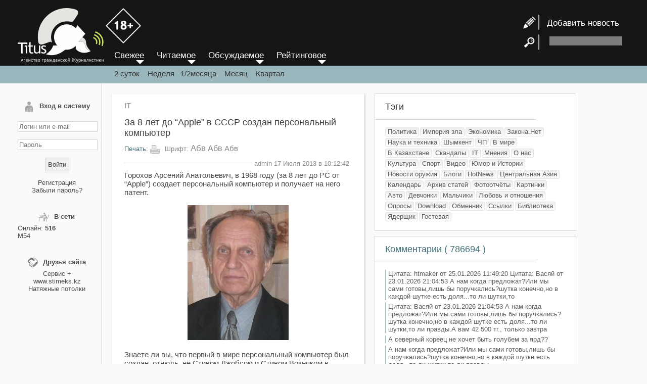

--- FILE ---
content_type: text/html; charset=UTF-8
request_url: https://titus.kz/?previd=39655
body_size: 19654
content:

<!DOCTYPE html>
<html lang="ru">
<head>
	<meta http-equiv="X-UA-Compatible" content="IE=edge"/>
	<meta http-equiv="X-FRAME-OPTIONS" content="SAMEORIGIN"/>
	<meta http-equiv="Content-Type" content="text/html; charset=UTF-8"/>
	<meta charset="utf-8">
	<meta name="viewport" content="width=device-width">
	<meta name="geo.placename" content="Almaty, Kazakhstan">
	<meta name="geo.position" content="43.238878, 76.894409">
	<meta name="geo.region" content="KZ-ALA">
	<meta name="geo.country" content="KZ">
	<meta name="ICBM" content="43.238878, 76.894409">
	<meta property="og:locale" content="ru_RU">
	<meta name="robots" content="max-image-preview:large">
	<meta name="robots" content="index, follow">
	<meta name="author" content="www.titus.kz">
	
		<meta property="og:image" content="https://titus.kz/load_theme/files/2013071710130551e619d155ad5.jpg">
		
	<meta property="og:type" content="article" />
		<meta property="og:title" content="За 8 лет до “Apple” в СССР создан персональный компьютер"/>
	<meta property="og:url" content="https://titus.kz/?previd=39655" />
	<link rel="canonical" href="https://titus.kz/?previd=39655" />
	<title>За 8 лет до “Apple” в СССР создан персональный компьютер</title>
	<meta name='yandex-verification' content='ed9bd1031c155ffc'/>
	<meta name="yandex-verification" content="1220d282ffe4357d" />
	<meta name="keywords" content="персональный,компьютер,арсений,анатольевич,году,первый,годы,советский,года,всего,весит,стоит,компьютера,потому,«altair,«apple,персонального,,гараже пало альто,история персонального компьютера"/>
	<meta name="description" content="Горохов Арсений Анатольевич, в 1968 году (за 8 лет до PC от “Apple”) создает персональный компьютер и получает на него патент."/>
	<meta property="og:description" content="Горохов Арсений Анатольевич, в 1968 году (за 8 лет до PC от “Apple”) создает персональный компьютер и получает на него патент."/>
	<meta property="og:site_name" content="Агентство гражданской журналистики" />
		<meta property="article:published_time" content="2013-07-17T10:12:42+06:00"/>
			<meta property="article:modified_time" content="2013-08-21T23:23:01+06:00"/>
		<link rel="icon" href="/favicon.svg" type="image/svg+xml">
	<link href="/rss" rel="alternate" type="application/rss+xml" title="RSS-канал обновлений"/>
	<link href="/files/style.new.css?v=202210141349" rel="stylesheet" type="text/css"/>
	
	<script type="text/javascript" src="/files/script.js" async></script>
	<script type="text/javascript" src="/xml/xml/JsHttpRequest.js" async></script>
	<script src='uppod.js' type='text/javascript'></script>


	<script language="javascript">
		function resetform() {
			document.getElementById( "add_news_form" ).reset();
		}
	</script>
</head>

<body>
	<a id="move_up" name="move_up" href="javascript:scroll(0,0);"><br/>
&#9650;</a>

	<div id="loading" style="display:none;"><img src="body/load_bar.gif"/>
	</div>

	<div id="foto" style="display:none; position:fixed; top:0px; left:0px;">
		<div onclick="hide_foto();" style="position: fixed; width:50px; height:50px; right:0px; z-index:1011; cursor:pointer; color:#FFFFFF; line-height:50px; text-align:center; font-weight:bold; font-size:24px; font-family:Arial Black;">&times;</div>
		<table width="100%" height="100%" border="0" cellpadding="0" cellspacing="0" align="center">
			<tr>
				<td align="center" valign="middle" style="padding:10px;"><img src="body/load_bar.gif" id="load_bar"/> <img id="load_image" onload="CheckLoad();" onmouseover="document.getElementById('title_img').style.display='';" onmouseout="document.getElementById('title_img').style.display='none';"/>
				</td>
			</tr>
		</table>
	</div>
	<div id="prev" style="position:absolute; cursor:pointer; display: none;"><img src="body/prev.png" onclick="prev_photo();" style="filter: progid:DXImageTransform.Microsoft.AlphaImageLoader(src='body/prev.png' width:expression(1); height:expression(1);">
	</div>
	<div id="next" style="position:absolute; cursor:pointer; display: none;"><img src="body/next.png" onclick="next_photo();" style="filter: progid:DXImageTransform.Microsoft.AlphaImageLoader(src='body/next.png' width:expression(1); height:expression(1); ">
	</div>
	<div id="title_img" style="display: none;background-image:url('body/bgalpha.png');">Описание картинки</div>
	<script type="text/javascript" language="JavaScript">
		window.onscroll = function () {

			var scrolled = document.documentElement.scrollTop + document.body.scrollTop;

			if ( scrolled > 800 ) {
				//  alert(scrolled);
				document.getElementById( 'move_up' ).style.display = 'block';
			} else {
				document.getElementById( 'move_up' ).style.display = 'none';
			}
		}
	</script>
	<div class="wrapper">
		<div class="header">
			<div class="header_center">
				<div class="enter" onClick="document.getElementById('left-sidebar').style.display='inline';">
					≡
				</div>
				<div class="logo"><a href="/"><img src="/body/logo.png">
					
					<img src="/body/18+.png" style="margin-bottom: 38px;width: 70px;">
					</a></div>

				<!--<header class="header">-->

				<div id="header-right">
					<div class="news-add" style="line-height:35px; "> <a href="?page=titus/add_news"><img src="/body/news_add.png"  style="vertical-align: middle;">&nbsp; &nbsp;Добавить новость</a> </div>
					<div style=" height:35px;"> <img src="/body/search.png" style="vertical-align: middle;"> &nbsp;&nbsp;
						<form id="search-form" name="search-form" method="post" action="/?page=titus/search" style=" display:inline-block;">
							<input type="text" name="search_string" id="search_string" class="search-input">
						</form>
					</div>
				</div>
			</div>
		</div>
		<!-- .header-->

		<div class="header2"> &nbsp;</div>
		<div id="middle" class="middle">
			<aside id="left-sidebar">
								<form method="post" name="form_login" id="form_login" enctype="multipart/form-data" onSubmit="return false">
					<div id="result_login">
						<div class="left-sb-element" id="login_form">
<div class="left-sb-name"><img src="/body/my_page.png">Вход в систему</div>
<div style="text-align:center;"><br>
<input name="name" type="text" id="name" class="login-input" value="" placeholder="Логин или e-mail">
<br>
<br>
<input name="pass" type="password" id="pass" class="login-input" placeholder="Пароль">

<br>
<br>
<input type="button" name="button"  value="Войти" class="login-button" onClick="login();">
<br>
<br>
<a href="/?page=titus/reg">Регистрация</a><br>
<a href="/?page=xml/recovery_pass">Забыли пароль?</a>
</div>
</div>

					</div>
				</form>
								
				<div class="left-sb-element" id="users_online">
					<div class="left-sb-name"><img src="/body/online.png" width="20" height="20">В сети</div>
					<div>
												Онлайн:
						<b>
							516						</b> <br/>
						<a href="?page=titus/profile&id=11138">M54</a>					</div>
				</div>
				<div class="left-sb-element" id="friends">
					<div class="left-sb-name"><img src="/body/friends.png" width="20" height="20">Друзья сайта</div>
					<div align="center"><a href="https://splus.kz/">Сервис +</a><br/> www.stimeks.kz
						<br/>
						<a href="https://www.instagram.com/shymkent_potolki_ideal/">Натяжные потолки</a><br>
					</div>
				</div>

				
				
				<div id="left-sb-element" style="display: none;"><div align="center">
					 <a href="/sitelinks.php?year=2006">Архив 2006</a> <a href="/sitelinks.php?year=2007">Архив 2007</a> <a href="/sitelinks.php?year=2008">Архив 2008</a> <a href="/sitelinks.php?year=2009">Архив 2009</a> <a href="/sitelinks.php?year=2010">Архив 2010</a> <a href="/sitelinks.php?year=2011">Архив 2011</a> <a href="/sitelinks.php?year=2012">Архив 2012</a> <a href="/sitelinks.php?year=2013">Архив 2013</a> <a href="/sitelinks.php?year=2014">Архив 2014</a> <a href="/sitelinks.php?year=2015">Архив 2015</a> <a href="/sitelinks.php?year=2016">Архив 2016</a> <a href="/sitelinks.php?year=2017">Архив 2017</a> <a href="/sitelinks.php?year=2018">Архив 2018</a> <a href="/sitelinks.php?year=2019">Архив 2019</a> <a href="/sitelinks.php?year=2020">Архив 2020</a> <a href="/sitelinks.php?year=2021">Архив 2021</a> <a href="/sitelinks.php?year=2022">Архив 2022</a> <a href="/sitelinks.php?year=2023">Архив 2023</a> <a href="/sitelinks.php?year=2024">Архив 2024</a> <a href="/sitelinks.php?year=2025">Архив 2025</a> <a href="/sitelinks.php?year=2026">Архив 2026</a>					</div></div>
			</aside>
			<!--<aside id="left-sidebar">-->
			<div class="container">
				<div class="menu3" style="position: absolute; top:100px; margin-left:25px;">
					<div id="menu">
						<a href="/">
							<div id="menu_element">Свежее</div>
						</a>
						<a href="?order=r">
							<div id="menu_element">Читаемое</div>
						</a>
						<a href="?order=d">
							<div id="menu_element">Обсуждаемое</div>
						</a>
						<a href="?order=k">
							<div id="menu_element">Рейтинговое</div>
						</a>
					</div>
					<div class="period"> <a href="?">2 суток</a> &nbsp;&nbsp;&nbsp;<a href="?period=7">Неделя</a>&nbsp;&nbsp;&nbsp;<a href="?period=14">1/2месяца</a>&nbsp;&nbsp;&nbsp; <a href="?period=30">Месяц</a>&nbsp;&nbsp;&nbsp; <a href="?period=93">Квартал</a> </div>
				</div>
				<main class="content">
					  <article class="content-box">
    <div id="content-type"> <a href="?page=it">
        IT      </a> </div>
          <h1 class="content-name">
        За 8 лет до “Apple” в СССР создан персональный компьютер      </h1>
        <div class="content-action">
      <div class="print"> <a href="/print.php?id=39655"
          target="_blank">&#1055;&#1077;&#1095;&#1072;&#1090;&#1100;:</a> <img src="/body/print.png">
        &#1064;&#1088;&#1080;&#1092;&#1090;: <span class="graydk" style="font-size:17px; cursor:pointer;"
          onclick="set_font_size(17);"> &#1040;&#1073;&#1074;</span> <span class="graydk"
          style="font-size:16px; cursor:pointer;" onclick="set_font_size(16);"> &#1040;&#1073;&#1074;</span> <span
          class="graydk" style="font-size:15px; cursor:pointer;" onclick="set_font_size(15);">&#1040;&#1073;&#1074;</span>
      </div>
    </div>
    <div class="date"><span>
        admin 17 Июля 2013 в 10:12:42      </span> </div>
    <div id="content-text">
      Горохов Арсений Анатольевич, в 1968 году (за 8 лет до PC от “Apple”) создает персональный компьютер и получает на него патент.<br />
<br />
<div align="center"><img src="load_theme/files/2013071710130551e619d155ad5.jpg" border="0"></div><br />
Знаете ли вы, что первый в мире персональный компьютер был создан, отнюдь, не Стивом Джобсом и Стивом Возняком в гараже Пало-Альто, а простым советским конструктором Арсением Анатольевичем Гороховым в Омском НИИ авиационных технологий?<br /><br /><b>Мотаем время назад.</b><br /><br />1950-е годы. Компьютеры огромные, громоздкие, дорогие. Советский «Вихрь» 1951 года, первая машина с выводом данных на экран, обладает оперативной памятью всего в 512 байт, занимает при этом двухэтажный дом. Американский «ровесник» – «Univac» – имеет накопитель на магнитной металлической ленте, быстродействующий принтер, но весит 13 тонн и стоит около 1,5 миллионов долларов. «Bendix G-15», выпущенный в США в 1956 году, получает название мини-компьютера – на деле весит 450 кг и стоит не менее 50 000 $. На звание персональной не тянет ни одна машина.<br /><br />1960-е годы. Компьютеры становятся быстрее, мощнее, компактнее. В США выпускают первый коммерческий компьютер, оснащенный клавиатурой и монитором – «PDP-1». Габариты нового аппарата – с три холодильника, цена – в десятки раз ниже стоимости обычного большого компьютера. Широкий шаг вперед, но недостаточный для повсеместного внедрения техники. Всего было продано лишь 50 экземпляров.<br />
 Первым «домашним» компьютером претендует стать «Honeywell Kitchen Computer», представленный в США в 1969 году. Весит он около 65 кг, стоит 10 600 $, представляет из себя постамент со встроенной разделочной доской, панелью лампочек и кнопочек. Выполняет всего одну функцию – хранение различных рецептов. Для работы с «кухонным компьютером» требуются двухнедельные курсы, потому как рецепты выводятся на экран в двоичном коде. Желающие приобрести столь дорогую «поваренную книгу» не найдены.<br /><br />1970-е годы. С созданием первого микропроцессора начинается эпоха персональных компьютеров. Изобретатели по всему миру соревнуются в сборке собственных моделей. Американский предприниматель Эдвард Робертс первым понимает, сколь велик потенциал 8-битного микропроцессора Intel 8080, выпущенного в 1974 году, и создает на его базе микрокомпьютер «Altair 8800». Благодаря заключенной сделке с компанией «Intel» на оптовую покупку микропроцессоров (75 $ за штуку, при розничной стоимости – 360 $), Робертс устанавливает на свое изобретение рекордную цену – всего 397 « баков»! Реклама на обложке уважаемого журнала «Popular Electronics» за 1975 год делает свое дело. В первый же месяц разработчики продают несколько тысяч экземпляров «Altair 8800». Однако полученный заказ становится сюрпризом для покупателей: комплект представляет из себя набор деталей и ящик для корпуса. Пользователям приходится самим паять, тестировать, создавать программы на машинном языке. (Что, конечно, тоже неплохо, ведь именно на «Altair 8800» основатели «Microsoft» БилГейтс и Пол Аллен испытывают свою знаменитую программу – «Basic».)<br /><br />Как бы то ни было, компьютер Робертса – находка для изобретателей, а «простые смертные» по-прежнему остаются без техники. На помощь им в 1976 году приходят Стив Возняк и Стив Джобс, решающие продать свой «Apple I», собранный для личного пользования в гараже Пало-Альто (Калифорния). Стоимость нового компьютера составляет 666, 66 $. А главным достоинством является то, что, в отличие от «Altair 8800» и многих других машин того времени, «Apple I» предлагается уже собранным. Для работы требуются только корпус, клавиатура и монитор. Но и они будут включены в комплект два года спустя, в серийном выпуске цветного, звукового «Apple II».<br /><br />Такова история персонального компьютера.<br /><br />Стоп, стоп, стоп… А как же советский ученый, Омск и НИИ авиационных технологий?!<br /><br />Ах, да! Совсем забыла. Есть в истории персональных компьютеров и темная страница.<br /><br />Дело было так. В далеком 1968 году, за 8 лет до первого «яблока», советский инженер-электромеханик Арсений Анатольевич Горохов изобрел машину под названием «Устройство для задания программы воспроизведения контура детали». Так, во всяком случае, указано в патенте, авторском свидетельстве № 383005, от 18 мая 1968 года. Название не случайно, потому как предназначался разработанный аппарат, прежде всего, для создания сложных инженерных чертежей. Сам изобретатель предпочитает называть аппарат «программируемый прибор интеллектор».<br /><br />Согласно чертежам, «интеллектор» имел монитор, отдельный системный блок с жестким диском, устройством для решения автономных задач и персонального общения с ЭВМ, материнской платой, памятью, видеокартой и прочим, за исключением компьютерной мыши.<br /><br />Изобретение запатентовали, но денег на опытный образец не дали, попросили подождать. Самому раздобыть необходимые 80 000 рублей простому советскому инженеру не удалось. Он взялся за новые проекты, а великое открытие так и осталось на бумаге. В 1970 году схема «интеллектора» была опубликована в «Бюллетене изобретений, открытий и товарных знаков», став доступной всем желающим.<br /><br />Могла ли она попасть в руки американских инженеров? Судите сами: советские бюллетени и патенты в США всегда переводили с особым тщанием.<br /><br />Мог ли советский инженер принести Родине почет и славу? Риторический вопрос. Сам Арсений Анатольевич как-то заметил: «При наличии финансирования можно было бы за семь лет создать в России отрасль по компьютеризации».<br /><br />Можно. Было бы. Ему ли, обладателю 40 авторских свидетельств и патентов, не знать этого. Вот только нужны ли эти свидетельства и патенты, когда гарантийные обязательства государства сильны лишь на бумаге?<br /><br />Отложили в долгий ящик – упустили навсегда. Потому история персонального компьютера для США – время настоящее, а для России – прошедшее.<br />
<br />
<span class="graydk">http://matveychev-oleg.livejournal.com/432806.html</span>    </div>
    <script language="javascript">
      font_cookie();
    </script>

    <link rel="stylesheet" href="ism/css/my-slider.css" />
    <script src="ism/js/ism-2.2.min.js"></script>




    <div class="share-friends">

      <script src="https://yastatic.net/share2/share.js"></script>
      <div class="ya-share2" data-curtain data-shape="round" data-services="vkontakte,facebook,telegram,twitter,whatsapp">
      </div>

    </div>
    <div class="like-box">
      <table width="100%" border="0" cellpadding="0" cellspacing="5">
        <tr>
          <td><img src="body/likec.png" onclick="karma('39655','','p');" style="cursor: pointer;"></td>
          <td><img src="body/dislikec.png" onclick="karma('39655','','m');" style="cursor: pointer;"></td>
          <td width="100%">
            <div id="karma_result" style="padding-left: 5px;">
                            <div style="width:100%" align="left">
                <div
                  style="width:25%; background-color:#9eef12; padding: 3px; font-size: 1px; border: 1px solid #CCCCCC;"
                  title="1"></div>
                <div
                  style="width:75%; background-color: #e72626; padding: 3px; font-size: 1px; border: 1px solid #CCCCCC;"
                  title="3"></div>
              </div>
            </div>
          </td>
        </tr>
      </table>
    </div>
    


  </article>
<div class="content-box">
   <div class="ism-slider" data-play_type="loop" data-interval="3000" data-image_fx="zoompan" data-radios="false"
      id="my-slider">
      <ol>
        <li>
          <a href="https://wa.me/77777550733?text=%D0%9F%D1%80%D0%B8%D0%B2%D0%B5%D1%82.%20%D0%AF%20%D0%BD%D0%B0%D1%81%D1%87%D1%91%D1%82%201%D0%A1"
            target="_self">
            <img src="ism/image/slides/_u/1699667781771_248525.png">
            <a class="ism-caption ism-caption-0" href="" target="_self">Компания «Сервис Плюс»</a>
          </a>
        </li>
        <li>
          <a href="https://wa.me/77777550733?text=%D0%9F%D1%80%D0%B8%D0%B2%D0%B5%D1%82.%20%D0%AF%20%D0%BD%D0%B0%D1%81%D1%87%D1%91%D1%82%20%D0%91%D0%B8%D1%82%D1%80%D0%B8%D0%BA%D1%81%2024"
            target="_self">
            <img src="ism/image/slides/_u/1699669641595_785662.png">
            <a class="ism-caption ism-caption-0" href="" target="_self">CRM и база ваших клиентов</a>
          </a>
        </li>
        <li>
          <a href="https://wa.me/77777550733?text=%D0%9F%D1%80%D0%B8%D0%B2%D0%B5%D1%82.%20%D0%AF%20%D0%BD%D0%B0%D1%81%D1%87%D1%91%D1%82%20%D0%91%D0%B8%D1%82%D1%80%D0%B8%D0%BA%D1%81%2024"
            target="_self">
            <img src="ism/image/slides/_u/1699668663199_235896.png">
            <a class="ism-caption ism-caption-0" href="" target="_self">Эффективная работа вашей команды</a>
          </a>
        </li>
        <li>
          <a href="https://wa.me/77777550733?text=%D0%9F%D1%80%D0%B8%D0%B2%D0%B5%D1%82.%20%D0%AF%20%D0%BD%D0%B0%D1%81%D1%87%D1%91%D1%82%20iiko"
            target="_self">
            <img src="ism/image/slides/_u/1699669132880_809606.png">
            <a class="ism-caption ism-caption-0" href="" target="_self">Автоматизация ресторанов и кафе</a>
          </a>
        </li>
        <li>
          <a href="https://wa.me/77777550733?text=%D0%9F%D1%80%D0%B8%D0%B2%D0%B5%D1%82.%20%D0%AF%20%D0%BD%D0%B0%D1%81%D1%87%D1%91%D1%82%201%D0%A1"
            target="_self">
            <img src="ism/image/slides/_u/1699673122892_84701.png">
            <a class="ism-caption ism-caption-0" href="" target="_self">Сопровождение 1С</a>
          </a>
        </li>
        <li>
          <a href="https://wa.me/77777550733?text=%D0%9F%D1%80%D0%B8%D0%B2%D0%B5%D1%82.%20%D0%AF%20%D0%BD%D0%B0%D1%81%D1%87%D1%91%D1%82%20%D1%80%D0%B5%D0%BA%D0%BB%D0%B0%D0%BC%D1%8B%20%D0%BD%D0%B0%20https%3A%2F%2Ftitus.kz%2F"
            target="_self">
            <img src="ism/image/slides/_u/1699672179483_946466.png">
          </a>
        </li>
      </ol>
    </div>
</div>

<a name="start" id="start"></a>
<div class="table_comm" id="table_comm">
  <div class="head-of-comm">Комментарии, <a onClick="show_best_comm();" style="cursor:pointer; font-size:17px;">по рейтингу</a>, <a onClick="next_page(0);" style="cursor:pointer; font-size:17px;">по дате</a></div>
    <div id="comm_result" class="comm-result">
    
<div class="comm-info">
  <div class="comm-ava"><img src="/ava/5562_s.jpg"></div>
  <div style="text-align:left; padding: 3px;">
    <img src="flags/us.png" title="us">    &nbsp;<b>
    <a href="?page=titus/profile&id=5562">Контрагент</a>    </b></span> <span class="comm-date">
    17.07.2013  в 10:39:28    &nbsp; <a href="#281648" name="281648" id="281648">#
    281648    </a>
        </span> </div>
  </div>
<article id=c281648 class="comm">
  Бред. Если нет элементной базы, нет ничего. Вспомнил советский детский фильм, где мальчик, безумно желающий стать музыкантом, но не имеющий пианино, повсюду ходил с фанеркой где была нарисована клавиатура, и на которой исполнял гаммы. Как тот изобретатель компьютера на бумаге. Сейчас еще найду отрывок из Стругацких и размещу, уж очень навеяло. )))</article>
<div id=e281648></div>
<div class="karma">
    <span id="karma_result_281648"> <a onclick="karma('','281648','p');" style="cursor:pointer;">поощрить
  (1)  </a> | <a onclick="karma('','281648','m');" style="cursor:pointer;">покарать
  (1)  </a> </span>

   </div>

<div class="comm-info">
  <div class="comm-ava"><img src="/ava/5562_s.jpg"></div>
  <div style="text-align:left; padding: 3px;">
    <img src="flags/us.png" title="us">    &nbsp;<b>
    <a href="?page=titus/profile&id=5562">Контрагент</a>    </b></span> <span class="comm-date">
    17.07.2013  в 10:47:33    &nbsp; <a href="#281651" name="281651" id="281651">#
    281651    </a>
        </span> </div>
  </div>
<article id=c281651 class="comm">
  - Место работы и профессия в настоящее время: пенсионер-изобретатель,<br />
- нетвердым голосом прочел комендант.  -  Был  ли  за  границей:  не  был.<br />
Краткая  сущность   необъясненности:   эвристическая   машина,   то   есть<br />
электронно-механическое  устройство  для  решения   инженерных,   научных,<br />
социологических и иных проблем. Ближайшие родственники: сирота, братьев  и<br />
сестер  нет.  Адрес  постоянного   местожительства:   Новосибирск,   улица<br />
Щукинская, 23, квартира 88. Все.<br />
...<br />
     Комендант опрометью кинулся к двери,  высунулся  и  тотчас  вернулся,<br />
пятясь, на свое место. Следом за ним,  перекосившись  набок  под  тяжестью<br />
огромного черного футляра,  вкатился  сухопарый  старичок  в  толстовке  и<br />
военных галифе с оранжевым кантом. По дороге  к  столу  он  несколько  раз<br />
пытался прекратить движение  и  с  достоинством  поклониться,  но  футляр,<br />
обладавший, по-видимому, чудовищной инерцией, неумолимо нес его вперед, и,<br />
может быть, не обошлось бы без жертв, если бы мы с Романом  не  подхватили<br />
старичка в полуметре от затрепетавшего уже Фарфуркиса. Я сразу узнал этого<br />
старичка - он неоднократно бывал в нашем институте,  и  во  многих  других<br />
институтах он тоже бывал, а однажды я видел  его  в  приемной  заместителя<br />
министра  тяжелого  машиностроения,  где  он  сидел  первым   в   очереди,<br />
терпеливый, чистенький, пылающий энтузиазмом. Старичок  он  был  неплохой,<br />
безвредный, но,  к  сожалению,  не  мыслил  себя  вне  научно-технического<br />
творчества.<br />
     Я  забрал  у  него  тяжеленный  футляр  и  водрузил  изобретение   на<br />
демонстрационный стол. Освобожденный наконец старичок поклонился и  сказал<br />
дребезжащим голоском:<br />
     - Мое почтение. Машкин Эдельвейс Захарович, изобретатель.</article>
<div id=e281651></div>
<div class="karma">
    <span id="karma_result_281651"> <a onclick="karma('','281651','p');" style="cursor:pointer;">поощрить
    </a> | <a onclick="karma('','281651','m');" style="cursor:pointer;">покарать
    </a> </span>

   </div>

<div class="comm-info">
  <div class="comm-ava"><img src="/ava/5562_s.jpg"></div>
  <div style="text-align:left; padding: 3px;">
    <img src="flags/us.png" title="us">    &nbsp;<b>
    <a href="?page=titus/profile&id=5562">Контрагент</a>    </b></span> <span class="comm-date">
    17.07.2013  в 10:48:52    &nbsp; <a href="#281652" name="281652" id="281652">#
    281652    </a>
        </span> </div>
  </div>
<article id=c281652 class="comm">
  Внимательно разглядывавший  его  Лавр  Федотович  отложил  бинокль  и<br />
медленно наклонил голову. Старичок засуетился. Он снял с  футляра  крышку,<br />
под которой оказалась громоздкая  старинная  пишущая  машинка,  извлек  из<br />
кармана моток провода, воткнул один конец куда-то в недра  машинки,  затем<br />
огляделся в поисках розетки и, обнаружив, размотал провод и воткнул вилку.<br />
     - Вот, изволите видеть, так называемая эвристическая машина, - сказал<br />
старичок. - Точный электронно-механический прибор для отвечания  на  любые<br />
вопросы, а именно - на научные и хозяйственные. Как она у  меня  работает?<br />
Не имея достаточных средств и будучи отфутболиваем различными бюрократами,<br />
она у меня пока не полностью  автоматизирована.  Вопросы  задаются  устным<br />
образом, и я их печатаю и ввожу таким образом к  ей  внутрь,  довожу,  так<br />
сказать,  до  ейного  сведения.  Отвечание  ейное,  опять  через  неполную<br />
автоматизацию, печатаю снова я. В некотором  роде  посредник,  хе-хе!  Так<br />
что, ежели угодно, прошу.<br />
     Он встал за машинку и шикарным жестом  перекинул  тумблер.  В  недрах<br />
машинки загорелась неоновая лампочка.<br />
     - Прошу вас, - повторил старичок.<br />
     - А что это у вас там за лампа? - подозрительно спросил Фарфуркис.<br />
     Старичок ударил по клавишам, потом быстро вырвал  из  машинки  листок<br />
бумаги и рысцой поднес его Фарфуркису. Фарфуркис прочитал вслух:<br />
     - &quot;Вопрос: что у нея... гм...  у  нея  внутре  за  лпч?..&quot;  Лэпэчэ...<br />
Кэпэдэ, наверное? Что еще за лэпэчэ?<br />
     - Лампочка, значит, - сказал старичок,  хихикая  и  потирая  руки.  -<br />
Кодируем помаленьку. - Он вырвал у Фарфуркиса листок и побежал  обратно  к<br />
своей машинке. - Это, значит, был вопрос, - произнес  он,  загоняя  листок<br />
под валик. - А сейчас посмотрим, что она ответит...<br />
     Члены  Тройки  с  интересом  следили  за  его  действиями.  Профессор<br />
Выбегалло благодушно-отечески  сиял,  изысканными  и  плавными  движениями<br />
пальцев выбирая из бороды  какой-то  мусор.  Эдик  пребывал  в  спокойной,<br />
теперь уже полностью осознанной тоске. Между тем старичок  бодро  постучал<br />
по клавишам и снова выдернул листок.<br />
     - Вот, извольте, ответ.<br />
     Фарфуркис прочитал:<br />
     - &quot;У мене внутре... гм... не... неонка&quot;. Гм. Что это такое - неонка?<br />
     - Айн секунд! - воскликнул  изобретатель,  выхватил  листок  и  вновь<br />
подбежал к машинке.<br />
     Дело пошло. Машина дала безграмотное объяснение,  что  такое  неонка,<br />
затем  она  ответила  Фарфуркису,  что  пишет  &quot;внутре&quot;  согласно   правил<br />
грамматики, а затем...<br />
     Фарфуркис: Какой такой грамматики?<br />
     Машина: А нашей русской грмтк.<br />
     Хлебовводов: Известен ли вам Бабкин Эдуард Петрович?<br />
     Машина: Никак нет.<br />
     Лавр Федотович: Грррм... Какие будут предложения?<br />
     Машина: Признать мене за научный факт.<br />
     Старик бегал и печатал с неимоверной быстротой. Комендант восторженно<br />
подпрыгивал на стуле и показывал мне большой палец. Витька,  развалившись,<br />
гыгыкал, как в цирке.<br />
     Хлебовводов  (раздраженно):  Я  так  работать  не   могу.   Чего   он<br />
взад-вперед мотается, как жесть на ветру?<br />
     Машина: Ввиду стремления.<br />
     Хлебовводов: Да уберите вы от меня ваш листок! Я вас ни про  чего  не<br />
спрашиваю, можете вы это понять?<br />
     Машина: Так точно, могу.<br />
     До Тройки наконец дошло, что, если  они  хотят  кончить  когда-нибудь<br />
сегодняшнее заседание, им надлежит воздержаться от вопросов, в том числе и<br />
от риторических. Наступила тишина. Старичок, который основательно умаялся,<br />
присел на краешек  кресла  и,  часто  дыша  полуоткрытым  ртом,  вытирался<br />
платочком. Выбегалло горделиво озирался.</article>
<div id=e281652></div>
<div class="karma">
    <span id="karma_result_281652"> <a onclick="karma('','281652','p');" style="cursor:pointer;">поощрить
    </a> | <a onclick="karma('','281652','m');" style="cursor:pointer;">покарать
    </a> </span>

   </div>

<div class="comm-info">
  <div class="comm-ava"><img src="/ava/5562_s.jpg"></div>
  <div style="text-align:left; padding: 3px;">
    <img src="flags/us.png" title="us">    &nbsp;<b>
    <a href="?page=titus/profile&id=5562">Контрагент</a>    </b></span> <span class="comm-date">
    17.07.2013  в 10:51:54    &nbsp; <a href="#281654" name="281654" id="281654">#
    281654    </a>
        </span> </div>
  </div>
<article id=c281654 class="comm">
  -  Есть  предложение,  -  сказал  Фарфуркис,   -   просить   товарища<br />
представителя оказать содействие работе Тройки.<br />
     Лавр Федотович отложил бинокль и дал согласие. Теперь все смотрели на<br />
меня. Я бы, конечно, ни за что не стал впутываться в эту историю, если  бы<br />
не старичок. Сет нобль ве хлопал на меня красными веками столь жалостно, и<br />
весь вид его являл такое очевидное обещание век за меня бога молить, что я<br />
не выдержал. Я неохотно встал и приблизился к  машине.  Старичок  радостно<br />
мне улыбался. Витька елозил ногами  от  восторга.  Я  осмотрел  агрегат  и<br />
сказал:<br />
     - Ну хорошо... Имеет место пишущая машинка &quot;ремингтон&quot; выпуска тысяча<br />
девятьсот  шестого   года   в   сравнительно   хорошем   состоянии.   Шифр<br />
дореволюционный, тоже в хорошем состоянии. -  Я  поймал  умоляющий  взгляд<br />
старикашки, вздохнул и пощелкал тумблером. - Короче говоря, ничего  нового<br />
данная печатающая конструкция, к сожалению, не содержит.  Содержит  только<br />
очень старое...<br />
     - Внутре! - прошелестел  старичок.  -  Внутре  смотрите,  где  у  нее<br />
анализатор и думатель...<br />
     - Анализатор...  -  сказал  я.  -  Нет  здесь  анализатора.  Серийный<br />
выпрямитель  -  есть,  тоже  старинный.  Неоновая  лампочка  обыкновенная.<br />
Тумблер. Хороший тумблер, новый. Та-ак...  Еще  имеет  место  шнур.  Очень<br />
хороший шнур, совсем новый... Вот, пожалуй, и все.<br />
...<br />
     - Какие будут вопросы к врио  научного  консультанта?  -  осведомился<br />
Лавр Федотович.<br />
     Уловив вопросительную интонацию, старичок взвился и рванулся  было  к<br />
своей машине, но я удержал его, обхватив за талию.<br />
     - Да-да, - сказал Фарфуркис. - Придержите его, а то тяжело  работать,<br />
в самом деле. Все-таки у нас здесь не вечер вопросов и ответов.<br />
     - Правильно! - подхватил Хлебовводов, а старикашка все бился и рвался<br />
у меня из рук, так что я ощущал себя жандармом  на  задании.  -  И  вообще<br />
выключите ее пока, нечего ей подслушивать.<br />
     Высвободив одну  руку,  я  щелкнул  тумблером,  лампочка  погасла,  и<br />
старичок сейчас же затих.<br />
     - А вот все-таки у меня есть вопрос, - продолжал Хлебовводов.  -  Как<br />
же это она все-таки отвечает?<br />
     Я обалдело воззрился на него. Роман и Витька мрачно веселились.  Эдик<br />
пришел в себя и теперь, жестко прищурившись, разглядывал Тройку. Выбегалло<br />
был доволен. Он извлек из бороды длинную щепку и вонзил ее между зубами.<br />
     - Выпрямители там, тумбы разные, - говорил  Хлебовводов,  -  это  нам<br />
товарищ врио все довольно хорошо объяснил.  Одного  он  нам  не  объяснил:<br />
фактов он нам не объяснил. А имеется непреложный факт, что  когда  задаешь<br />
ей вопрос, то получаешь тут же ответ. В письменном виде. И даже  когда  не<br />
ей, а кому другому задаешь вопрос, все равно обратно же получаешь ответ. А<br />
вы говорите, товарищ врио, ничего необъясненного нет. Не  сходятся  у  вас<br />
концы с концами. Непонятно нам, что же говорит по данному поводу наука.<br />
     Наука в моем лице потеряла дар речи. Хлебовводов меня сразил, зарезал<br />
он меня, убил и в землю закопал. Зато Выбегалло отреагировал немедленно.<br />
     - Эта... - сказал он. - Так ведь я и  говорю,  ценное  же  начинание.<br />
Элемент необъясненности имеется, порыв снизу... Почему я  и  рекомендовал.<br />
Эта... - сказал он старику. - Объясни, мон шер, товарищам, что тут у  тебя<br />
к чему.<br />
     Старичок словно взорвался.<br />
     - Высочайшие достижения нейтронной мегалоплазмы! - провозгласил он. -<br />
Ротор поля наподобие  дивергенции  градуирует  себя  вдоль  спина  и  там,<br />
внутре, обращает материю вопроса в спиритуальные электрические  вихри,  из<br />
коих и возникает синекдоха отвечания...<br />
     У меня потемнело в глазах. Рот наполнился  хиной,  заболели  зубы,  а<br />
проклятый нобль ве все говорил и  говорил,  и  речь  его  была  гладкой  и<br />
плавной, - это была хорошо составленная, вдумчиво отрепетированная  и  уже<br />
неоднократно произнесенная речь, в которой каждый эпитет, каждая интонация<br />
были  преисполнены   эмоционального   содержания,   это   было   настоящее<br />
произведение искусства, и, как всякое  настоящее  произведение  искусства,<br />
речь эта облагораживала  слушателя,  делала  его  мудрым  и  значительным,<br />
преображала и поднимала его на несколько ступенек выше. Старик был никаким<br />
не изобретателем - он был художником, гениальным оратором, достойнейшим из<br />
последователей Демосфена, Цицерона, Иоанна Златоуста. Шатаясь, я  отступил<br />
в сторону и прислонился лбом к холодной стене.</article>
<div id=e281654></div>
<div class="karma">
    <span id="karma_result_281654"> <a onclick="karma('','281654','p');" style="cursor:pointer;">поощрить
    </a> | <a onclick="karma('','281654','m');" style="cursor:pointer;">покарать
    </a> </span>

   </div>

<div class="comm-info">
  <div class="comm-ava"><img src="/ava/5562_s.jpg"></div>
  <div style="text-align:left; padding: 3px;">
    <img src="flags/us.png" title="us">    &nbsp;<b>
    <a href="?page=titus/profile&id=5562">Контрагент</a>    </b></span> <span class="comm-date">
    17.07.2013  в 10:55:12    &nbsp; <a href="#281656" name="281656" id="281656">#
    281656    </a>
        </span> </div>
  </div>
<article id=c281656 class="comm">
  Напоследок, напомню, тем кто забыл, что один наш земляк тоже запатентовал мультимедийный компьютер - PC с CD-ROM драйвом. И что из этого следует?</article>
<div id=e281656></div>
<div class="karma">
    <span id="karma_result_281656"> <a onclick="karma('','281656','p');" style="cursor:pointer;">поощрить
    </a> | <a onclick="karma('','281656','m');" style="cursor:pointer;">покарать
    </a> </span>

   </div>

<div class="comm-info">
  <div class="comm-ava"><img src="/ava/noava.gif"></div>
  <div style="text-align:left; padding: 3px;">
    <img src="flags/kz.png" title="kz">    &nbsp;<b>
    <a href="?page=titus/profile&id=10445">Solod</a>    </b></span> <span class="comm-date">
    17.07.2013  в 13:56:51    &nbsp; <a href="#281698" name="281698" id="281698">#
    281698    </a>
        </span> </div>
  </div>
<article id=c281698 class="comm">
  Один русский физик утверждал, что более 80% фундаментальных изобретений придумали русские или русскоязычные люди. Мол, в США, Японии, Китае эксплуатируют (доводят до товарного вида) мысли наших инженеров. Конечно, с цифрой можно поспорить, но то, что без русских инженеров у нас до сих пор было бы средневековье я уверен. Все таки образование при СССР и система правильной. Люди в 60-70 гг. повально читали и думали. Не то, что нынешнее поколение с максимум дебетами и кредитами.</article>
<div id=e281698></div>
<div class="karma">
    <span id="karma_result_281698"> <a onclick="karma('','281698','p');" style="cursor:pointer;">поощрить
  (1)  </a> | <a onclick="karma('','281698','m');" style="cursor:pointer;">покарать
    </a> </span>

   </div>

<div class="comm-info">
  <div class="comm-ava"><img src="/ava/8756_s.jpg"></div>
  <div style="text-align:left; padding: 3px;">
    <img src="flags/kz.png" title="kz">    &nbsp;<b>
    <a href="?page=titus/profile&id=8756">Skype</a>    </b></span> <span class="comm-date">
    17.07.2013  в 14:04:47    &nbsp; <a href="#281702" name="281702" id="281702">#
    281702    </a>
        </span> </div>
  </div>
<article id=c281702 class="comm">
  Напоследок, напомню, тем кто забыл, что один наш земляк тоже запатентовал мультимедийный компьютер - PC с CD-ROM драйвом. И что из этого следует?<br />
<br />
Гений куле. с драйвом . Альфред Нобель рядом не стоял</article>
<div id=e281702></div>
<div class="karma">
    <span id="karma_result_281702"> <a onclick="karma('','281702','p');" style="cursor:pointer;">поощрить
    </a> | <a onclick="karma('','281702','m');" style="cursor:pointer;">покарать
    </a> </span>

   </div>

<div class="comm-info">
  <div class="comm-ava"><img src="/ava/10417_s.gif"></div>
  <div style="text-align:left; padding: 3px;">
    <img src="flags/kz.png" title="kz">    &nbsp;<b>
    <a href="?page=titus/profile&id=10417">TATARIN7</a>    </b></span> <span class="comm-date">
    17.07.2013  в 23:08:44    &nbsp; <a href="#281803" name="281803" id="281803">#
    281803    </a>
        </span> </div>
  </div>
<article id=c281803 class="comm">
  Контрагент ты завидуешьчто русаки первые<img src="smiles/ag.gif"><img src="smiles/ag.gif"></article>
<div id=e281803></div>
<div class="karma">
    <span id="karma_result_281803"> <a onclick="karma('','281803','p');" style="cursor:pointer;">поощрить
  (2)  </a> | <a onclick="karma('','281803','m');" style="cursor:pointer;">покарать
    </a> </span>

   </div>

<div class="comm-info">
  <div class="comm-ava"><img src="/ava/8372_s.jpg"></div>
  <div style="text-align:left; padding: 3px;">
    <img src="flags/kz.png" title="kz">    &nbsp;<b>
    <a href="?page=titus/profile&id=8372">walker</a>    </b></span> <span class="comm-date">
    18.07.2013  в 00:30:18    &nbsp; <a href="#281813" name="281813" id="281813">#
    281813    </a>
        </span> </div>
  </div>
<article id=c281813 class="comm">
  Фигня какая-то.<br />
<br />
В какой плоскости «Устройство для задания программы воспроизведения контура детали» и в какой плоскости персональный компьютер??<br />
<br />
А деза про кухонный компьютер, выдающий рецепты на монитор в двоичном коде и со встроенной разделочной доской вообще убила. Как так можно лоховать читателя?<br />
в разделе Юмор еще бы прокатило, но не в Cобытиях IT</article>
<div id=e281813></div>
<div class="karma">
    <span id="karma_result_281813"> <a onclick="karma('','281813','p');" style="cursor:pointer;">поощрить
  (1)  </a> | <a onclick="karma('','281813','m');" style="cursor:pointer;">покарать
    </a> </span>

   </div>

<div class="comm-info">
  <div class="comm-ava"><img src="/ava/5562_s.jpg"></div>
  <div style="text-align:left; padding: 3px;">
    <img src="flags/us.png" title="us">    &nbsp;<b>
    <a href="?page=titus/profile&id=5562">Контрагент</a>    </b></span> <span class="comm-date">
    18.07.2013  в 06:28:53    &nbsp; <a href="#281824" name="281824" id="281824">#
    281824    </a>
        </span> </div>
  </div>
<article id=c281824 class="comm">
  Татарин, аргументируй, что мы первые в информатике. Я имею некоторое отношение к IT, поэтому мне любопытно.</article>
<div id=e281824></div>
<div class="karma">
    <span id="karma_result_281824"> <a onclick="karma('','281824','p');" style="cursor:pointer;">поощрить
    </a> | <a onclick="karma('','281824','m');" style="cursor:pointer;">покарать
  (1)  </a> </span>

   </div>

<div class="comm-info">
  <div class="comm-ava"><img src="/ava/2169_s.jpg"></div>
  <div style="text-align:left; padding: 3px;">
    <img src="flags/us.png" title="us">    &nbsp;<b>
    <a href="?page=titus/profile&id=2169">125Юра</a>    </b></span> <span class="comm-date">
    18.07.2013  в 11:24:13    &nbsp; <a href="#281891" name="281891" id="281891">#
    281891    </a>
        </span> </div>
  </div>
<article id=c281891 class="comm">
  Контрагент ты самый подлый непатриот как у тебя вообще руки посмели так написать а мозги так думать :-)</article>
<div id=e281891></div>
<div class="karma">
    <span id="karma_result_281891"> <a onclick="karma('','281891','p');" style="cursor:pointer;">поощрить
  (2)  </a> | <a onclick="karma('','281891','m');" style="cursor:pointer;">покарать
    </a> </span>

   </div>

<div class="comm-info">
  <div class="comm-ava"><img src="/ava/5562_s.jpg"></div>
  <div style="text-align:left; padding: 3px;">
    <img src="flags/us.png" title="us">    &nbsp;<b>
    <a href="?page=titus/profile&id=5562">Контрагент</a>    </b></span> <span class="comm-date">
    18.07.2013  в 21:43:36    &nbsp; <a href="#281992" name="281992" id="281992">#
    281992    </a>
        </span> </div>
  </div>
<article id=c281992 class="comm">
  &quot;Патриотизм - это четкое, ясное, хорошо аргументированное объяснение того, почему мы должны жить хуже других.&quot;<br />
Михаил Жванецкий<br />
</article>
<div id=e281992></div>
<div class="karma">
    <span id="karma_result_281992"> <a onclick="karma('','281992','p');" style="cursor:pointer;">поощрить
  (3)  </a> | <a onclick="karma('','281992','m');" style="cursor:pointer;">покарать
  (1)  </a> </span>

   </div>

<div class="comm-info">
  <div class="comm-ava"><img src="/ava/11019_s.jpeg"></div>
  <div style="text-align:left; padding: 3px;">
    <img src="flags/kz.png" title="kz">    &nbsp;<b>
    <a href="?page=titus/profile&id=11019">arhar</a>    </b></span> <span class="comm-date">
    18.07.2013  в 22:34:00    &nbsp; <a href="#281994" name="281994" id="281994">#
    281994    </a>
        </span> </div>
  </div>
<article id=c281994 class="comm">
  Solod <br />
<s>пиз</s> брешет</article>
<div id=e281994></div>
<div class="karma">
    <span id="karma_result_281994"> <a onclick="karma('','281994','p');" style="cursor:pointer;">поощрить
    </a> | <a onclick="karma('','281994','m');" style="cursor:pointer;">покарать
    </a> </span>

   </div>

<div class="comm-info">
  <div class="comm-ava"><img src="/ava/5562_s.jpg"></div>
  <div style="text-align:left; padding: 3px;">
    <img src="flags/us.png" title="us">    &nbsp;<b>
    <a href="?page=titus/profile&id=5562">Контрагент</a>    </b></span> <span class="comm-date">
    21.07.2013  в 03:33:50    &nbsp; <a href="#282368" name="282368" id="282368">#
    282368    </a>
        </span> </div>
  </div>
<article id=c282368 class="comm">
  Адай, мнение свое изложить можешь? Или голова не работает, а только руки?)))</article>
<div id=e282368></div>
<div class="karma">
    <span id="karma_result_282368"> <a onclick="karma('','282368','p');" style="cursor:pointer;">поощрить
    </a> | <a onclick="karma('','282368','m');" style="cursor:pointer;">покарать
    </a> </span>

   </div>

<div class="comm-info">
  <div class="comm-ava"><img src="/ava/noava.gif"></div>
  <div style="text-align:left; padding: 3px;">
    <img src="flags/kz.png" title="kz">    &nbsp;<b>
    <a href="?page=titus/profile&id=11063">АДАЙ 362</a>    </b></span> <span class="comm-date">
    21.07.2013  в 03:35:19    &nbsp; <a href="#282369" name="282369" id="282369">#
    282369    </a>
        </span> </div>
  </div>
<article id=c282369 class="comm">
  Контрагент з.сунь свои аргументы в свою жопу. Ученные СССР были самые умные в 20м веке. Так что не гони пургу предатель. Продолжай!</article>
<div id=e282369></div>
<div class="karma">
    <span id="karma_result_282369"> <a onclick="karma('','282369','p');" style="cursor:pointer;">поощрить
    </a> | <a onclick="karma('','282369','m');" style="cursor:pointer;">покарать
    </a> </span>

   </div>

<div class="comm-info">
  <div class="comm-ava"><img src="/ava/5562_s.jpg"></div>
  <div style="text-align:left; padding: 3px;">
    <img src="flags/us.png" title="us">    &nbsp;<b>
    <a href="?page=titus/profile&id=5562">Контрагент</a>    </b></span> <span class="comm-date">
    21.07.2013  в 03:47:37    &nbsp; <a href="#282371" name="282371" id="282371">#
    282371    </a>
        </span> </div>
  </div>
<article id=c282371 class="comm">
  Ты, баран, тебе в жопу не только аргументы найдутся. Тебе сколько лет? Вроде не пацан, а мозгов совсем нет. О каком предательстве ты талдычишь все время? Кто, кого и каким образом предал?</article>
<div id=e282371></div>
<div class="karma">
    <span id="karma_result_282371"> <a onclick="karma('','282371','p');" style="cursor:pointer;">поощрить
    </a> | <a onclick="karma('','282371','m');" style="cursor:pointer;">покарать
    </a> </span>

   </div>

<div class="comm-info">
  <div class="comm-ava"><img src="/ava/noava.gif"></div>
  <div style="text-align:left; padding: 3px;">
    <img src="flags/kz.png" title="kz">    &nbsp;<b>
    <a href="?page=titus/profile&id=11063">АДАЙ 362</a>    </b></span> <span class="comm-date">
    21.07.2013  в 04:38:28    &nbsp; <a href="#282376" name="282376" id="282376">#
    282376    </a>
        </span> </div>
  </div>
<article id=c282376 class="comm">
  Все таки сбылась мечта идиота. Я вижу ты уже в СШП у себя на родине.<img src="smiles/bj.gif"> Вот и живи там со своими толерантными гомиками. А про нас забудь живи и радуйся своей предательской жизнью.</article>
<div id=e282376></div>
<div class="karma">
    <span id="karma_result_282376"> <a onclick="karma('','282376','p');" style="cursor:pointer;">поощрить
    </a> | <a onclick="karma('','282376','m');" style="cursor:pointer;">покарать
    </a> </span>

   </div>

<div class="comm-info">
  <div class="comm-ava"><img src="/ava/5562_s.jpg"></div>
  <div style="text-align:left; padding: 3px;">
    <img src="flags/us.png" title="us">    &nbsp;<b>
    <a href="?page=titus/profile&id=5562">Контрагент</a>    </b></span> <span class="comm-date">
    21.07.2013  в 04:52:02    &nbsp; <a href="#282380" name="282380" id="282380">#
    282380    </a>
        </span> </div>
  </div>
<article id=c282380 class="comm">
  Адай, ты в каком городе живешь?</article>
<div id=e282380></div>
<div class="karma">
    <span id="karma_result_282380"> <a onclick="karma('','282380','p');" style="cursor:pointer;">поощрить
    </a> | <a onclick="karma('','282380','m');" style="cursor:pointer;">покарать
    </a> </span>

   </div>

<div class="comm-info">
  <div class="comm-ava"><img src="/ava/2169_s.jpg"></div>
  <div style="text-align:left; padding: 3px;">
    <img src="flags/kz.png" title="kz">    &nbsp;<b>
    <a href="?page=titus/profile&id=2169">125Юра</a>    </b></span> <span class="comm-date">
    22.07.2013  в 09:59:52    &nbsp; <a href="#282427" name="282427" id="282427">#
    282427    </a>
        </span> </div>
  </div>
<article id=c282427 class="comm">
  у адая 362 еще и чувства юмора нет. меня плюсует за это <br />
 Quote:<div class="quote">АДАЙ 362 поощрил за: <br />
Контрагент ты самый подлый непатриот как у тебя вообще руки посмели так написать а мозги так думать :-)</div><br />
потом пишет это <br />
 Quote:<div class="quote">Контрагент з.сунь свои аргументы в свою жопу. Ученные СССР были самые умные в 20м веке. Так что не гони пургу предатель. Продолжай!</div><br />
<img src="smiles/ag.gif"><img src="smiles/ag.gif"><img src="smiles/ag.gif"><br />
<img src="smiles/ag.gif"><img src="smiles/ag.gif"><img src="smiles/ag.gif"><img src="smiles/ag.gif"><img src="smiles/ag.gif"><img src="smiles/bj.gif"><img src="smiles/bj.gif"><img src="smiles/ag.gif"><img src="smiles/ag.gif"></article>
<div id=e282427></div>
<div class="karma">
    <span id="karma_result_282427"> <a onclick="karma('','282427','p');" style="cursor:pointer;">поощрить
    </a> | <a onclick="karma('','282427','m');" style="cursor:pointer;">покарать
    </a> </span>

   </div>

<div class="comm-info">
  <div class="comm-ava"><img src="/ava/5562_s.jpg"></div>
  <div style="text-align:left; padding: 3px;">
    <img src="flags/kz.png" title="kz">    &nbsp;<b>
    <a href="?page=titus/profile&id=5562">Контрагент</a>    </b></span> <span class="comm-date">
    21.08.2013  в 23:23:01    &nbsp; <a href="#288657" name="288657" id="288657">#
    288657    </a>
        </span> </div>
  </div>
<article id=c288657 class="comm">
  Debil ochnulsja. Adai, predlagaju vstretit'sa ochno. Esli ne soglasen, pomenjai nik - adaicy nikogda ne byli trusami. Ne pozor' rod.</article>
<div id=e288657></div>
<div class="karma">
    <span id="karma_result_288657"> <a onclick="karma('','288657','p');" style="cursor:pointer;">поощрить
    </a> | <a onclick="karma('','288657','m');" style="cursor:pointer;">покарать
    </a> </span>

   </div>
  </div>
  <div class="pages">
  </div>
</div>

<script type="text/javascript" language="JavaScript">
var
stop_id=288657;

function doLoadcomm(value,from,to,add) {
	document.getElementById('loading').style.display='';
    // Create new JsHttpRequest object.
    var req = new JsHttpRequest();
    // Code automatically called on load finishing.
    req.onreadystatechange = function() {
        if (req.readyState == 4) {
			            // Write result to page element (_RESULT become responseJS). 
document.getElementById('loading').style.display='none'; 
if(add){		  
document.getElementById(to).innerHTML = document.getElementById(to).innerHTML+req.responseJS.q;
}else{
document.getElementById(to).innerHTML = req.responseJS.q;
}

document.getElementById('add_comm_result').innerHTML = req.responseJS.err;
stop_id=req.responseJS.stop_id;
if(req.responseJS.err==''){
document.getElementById('table_comm').style.display='';
document.getElementById('add_comm_form').reset();
}

if(from.indexOf('xml/xml/add_comm.php')>-1){
document.getElementById('img_code').innerHTML = req.responseJS.i;
}			
			
			
            // Write debug information too (output become responseText).
          //  document.getElementById(to).innerHTML = req.responseText;
        }
    }
    // Prepare request object (automatically choose GET or POST).
	req.caching = false;
    req.open(null,from, true);
    // Send data to backend.
    req.send( { q: value } );
}


function doLoadquote(value,from,to,add) {
	
    var req = new JsHttpRequest();
   
    req.onreadystatechange = function() {
        if (req.readyState == 4) {

document.getElementById(to).value = document.getElementById(to).value+req.responseJS.q;

        }
    }
    // Prepare request object (automatically choose GET or POST).
	req.caching = false;
    req.open(null,from, true);
    // Send data to backend.
    req.send( { q: value } );
}



 function add_comm(){
//document.getElementById('add_desk_result').innerHTML='111111';

doLoadcomm(document.getElementById('add_comm_form'),'xml/xml/add_comm.php?previd=39655&stop_id='+stop_id,'comm_result',true);
 }	// function add_comm(){
	 
function ctrlEnter(event)
    {
		//alert(event.keyCode);
		if(event.keyCode==10||(event.ctrlKey && event.keyCode==13)){
    add_comm();
		}
    }
	
 function next_page(start){
doLoad(document.getElementById('empty_form'),'xml/xml/next_page_comm.php?&start='+start+'&previd=39655','comm_result',false);

}

function show_best_comm(){
doLoad(document.getElementById('empty_form'),'xml/xml/next_page_comm.php?&start=0&previd=39655&best_comm=1','comm_result',false);
	
	}
function send_sms(){
	phone=document.getElementById('phone').value;
doLoad(document.getElementById('add_comm_form'),'xml/xml/sendsms.php','sms_result',false);
alert('В стадии разработки');	
	}	

	
function ValidPhone() {
    var re =  /^\+([0-9]{9,12})/;
    var myPhone = document.getElementById('phone').value;
    var valid = re.test(myPhone);
    if (valid) send_sms();
    else alert('Номер телефона введен не правильно!')
    return valid;
}  
</script>

<form id="empty_form"  name="empty_form" method="post" enctype="multipart/form-data" onSubmit="return false" style="display:none;">
</form>
<form method="post" name="add_comm_form" id="add_comm_form" enctype="multipart/form-data" onSubmit="return false">
  <div class="table-formk"> <a id="formk"></a>
    <div class="head-of-comm">Добавить сообщение</div>
    <div class="comm-add-form">
            <b>Чтобы добавлять комментарии <a href="?page=titus/reg">зарeгиcтрирyйтeсь</a></b>
          </div>
  </div>
</form>

<!--<div class="table-formk">-->				</main>
				<!-- .content -->
			</div>
			<!-- <div class="container">-->

			<!-- .right-sidebar -->
			<aside class="right-sidebar">
				<div class="head-of-sb">Тэги</div>
				<div class="sep_line"></div>
				<div id="content-sb">
										<span id="tag"><a href="?page=polit">
        Политика        </a></span>
				


										<span id="tag"><a href="?page=zlo">
        Империя зла        </a></span>
				


										<span id="tag"><a href="?page=ekon">
        Экономика        </a></span>
				


										<span id="tag"><a href="?page=krkor">
        Закона.Нет        </a></span>
				


										<span id="tag"><a href="?page=nauka">
        Наука и техника        </a></span>
				


										<span id="tag"><a href="?page=shym">
        Шымкент        </a></span>
				


										<span id="tag"><a href="?page=sos">
        ЧП        </a></span>
				


										<span id="tag"><a href="?page=world">
        В мире        </a></span>
				


										<span id="tag"><a href="?page=kz">
        В Казахстане        </a></span>
				


										<span id="tag"><a href="?page=scan">
        Скандалы        </a></span>
				


										<span id="tag"><a href="?page=it">
        IT        </a></span>
				


										<span id="tag"><a href="?page=mnen">
        Мнения        </a></span>
				


										<span id="tag"><a href="?page=inosm">
        О нас        </a></span>
				


										<span id="tag"><a href="?page=kult">
        Культура        </a></span>
				


										<span id="tag"><a href="?page=sport">
        Спорт        </a></span>
				


										<span id="tag"><a href="?page=video">
        Видео        </a></span>
				


										<span id="tag"><a href="?page=yum">
        Юмор и Истории        </a></span>
				


										<span id="tag"><a href="?page=nweap">
        Новости оружия        </a></span>
				


										<span id="tag"><a href="?page=blog">
        Блоги        </a></span>
				


										<span id="tag"><a href="?page=hn">
        HotNews        </a></span>
				


										<span id="tag"><a href="?page=ca">
        Центральная Азия        </a></span>
				


										<span id="tag"><a href="?page=cal">
        Календарь        </a></span>
				


										<span id="tag"><a href="?page=arx">
        Архив статей        </a></span>
				


										<span id="tag"><a href="?page=foto">
        Фотоотчёты        </a></span>
				


										<span id="tag"><a href="?page=pic">
        Картинки        </a></span>
				


										<span id="tag"><a href="?page=auto">
        Авто        </a></span>
				


										<span id="tag"><a href="?page=girls">
        Девчонки        </a></span>
				


										<span id="tag"><a href="?page=mans">
        Мальчики        </a></span>
				


										<span id="tag"><a href="?page=sex">
        Любовь и отношения        </a></span>
				


										<span id="tag"><a href="?page=golos">
        Опросы        </a></span>
				


										<span id="tag"><a href="?page=d">
        Download        </a></span>
				


										<span id="tag"><a href="?page=obmen">
        Обменник        </a></span>
				


										<span id="tag"><a href="?page=link">
        Ссылки        </a></span>
				


										<span id="tag"><a href="?page=book">
        Библиотека        </a></span>
				


										<span id="tag"><a href="?page=himic">
        Ядерщик        </a></span>
				


										<span id="tag"><a href="?page=?type=gb&previd=2228">
        Гостевая        </a></span>
				


									</div>
				<div class="head-of-sb"><a href="?page=titus/comm_all">Комментарии 
        (
        786694        ) </a>
				</div>
				<div class="sep_line"></div>
				<div id="content-sb">
							<div class="segment-sb" title="На тему: Лям каждому">
			<a href="?previd=125480#832098">
				 Цитата: htmaker от  25.01.2026 11:49:20  Цитата: Васяй от  23.01.2026 21:04:53 А нам когда предложат?Или мы сами готовы,лишь бы поручкались?шутка конечно,но в каждой шутке есть доля...то ли шутки,то 			</a>
		</div>
				<div class="segment-sb" title="На тему: Лям каждому">
			<a href="?previd=125480#832097">
				 Цитата: Васяй от  23.01.2026 21:04:53 А нам когда предложат?Или мы сами готовы,лишь бы поручкались?шутка конечно,но в каждой шутке есть доля...то ли шутки,то ли правды.А вам 42 500 тг., только завтра			</a>
		</div>
				<div class="segment-sb" title="На тему: &quot;Совет мира&quot;">
			<a href="?previd=125479#832096">
				А северный кореец не хочет быть голубем за ярд??			</a>
		</div>
				<div class="segment-sb" title="На тему: Лям каждому">
			<a href="?previd=125480#832095">
				А нам когда предложат?Или мы сами готовы,лишь бы поручкались?шутка конечно,но в каждой шутке есть доля...то ли шутки,то ли правды.			</a>
		</div>
				<div class="segment-sb" title="На тему: &quot;Тенгизшевройл&quot;* объявил форс-мажор из-за невозможности поставки нефти в систему КТК">
			<a href="?previd=125478#832094">
				 Цитата: Skype от  23.01.2026 13:23:02 Надо пользоваться ситаушн и национализировать его. Тем более отнимать не строитьВы что,мы в совете мира.			</a>
		</div>
				<div class="segment-sb" title="На тему: Один врач принимал до 1 442 пациентов в день">
			<a href="?previd=125466#832093">
				Где посадки?Кто ответит?Чьх будут?Министр конечно не в курсе?СТОЛЬКО вопросов...И ВСЕ БЕЗ ОТВЕТОВ!			</a>
		</div>
				<div class="segment-sb" title="На тему: Часть разыскиваемых задержаны">
			<a href="?previd=125473#832092">
				И шо? И все?Остальные неприкасаемые?			</a>
		</div>
				<div class="segment-sb" title="На тему: &quot;Совет мира&quot;">
			<a href="?previd=125479#832091">
				А еще он тебя назвал земляным червяком.			</a>
		</div>
						</div>
				<!--<div id="content-sb">-->

				<div class="head-of-sb"><a href="/?page=xml/desk">Объявления</a>
				</div>
				<div class="sep_line"></div>
				<div id="content-sb">
									</div>
			</aside>
			<!-- .right-sidebar -->
		</div>
		<!-- .middle-->

		<footer class="footer">
			<div class="footer-element"> <img src="/body/logo2.png" width="80" height="57" alt=""/>
			</div>
			<div class="footer-element" style="float:right">
				<noindex>

<script>
  (function(i,s,o,g,r,a,m){i['GoogleAnalyticsObject']=r;i[r]=i[r]||function(){
  (i[r].q=i[r].q||[]).push(arguments)},i[r].l=1*new Date();a=s.createElement(o),
  m=s.getElementsByTagName(o)[0];a.async=1;a.src=g;m.parentNode.insertBefore(a,m)
  })(window,document,'script','//www.google-analytics.com/analytics.js','ga');

  ga('create', 'UA-56748133-1', 'auto');
  ga('send', 'pageview');

</script>

 <!--Rating@Mail.ru COUNTEr--><!-- Rating@Mail.ru counter -->
<script type="text/javascript">
var _tmr = _tmr || [];
_tmr.push({id: "1007630", type: "pageView", start: (new Date()).getTime()});
(function (d, w) {
   var ts = d.createElement("script"); ts.type = "text/javascript"; ts.async = true;
   ts.src = (d.location.protocol == "https:" ? "https:" : "http:") + "//top-fwz1.mail.ru/js/code.js";
   var f = function () {var s = d.getElementsByTagName("script")[0]; s.parentNode.insertBefore(ts, s);};
   if (w.opera == "[object Opera]") { d.addEventListener("DOMContentLoaded", f, false); } else { f(); }
})(document, window);
</script><noscript><div style="position:absolute;left:-10000px;">
<img src="//top-fwz1.mail.ru/counter?id=1007630;js=na" style="border:0;" height="1" width="1" alt="–ейтинг@Mail.ru" />
</div></noscript>
<!-- //Rating@Mail.ru counter -->


<!-- ZERO.kz -->
<span id="_zero_3415">
<noscript>
<a href="https://zero.kz/?s=3415" target="_blank">
<img src="https://c.zero.kz/z.png?u=3415" width="88" height="31" alt="ZERO.kz" />
</a>
</noscript>
</span>

<script type="text/javascript"><!--
var _zero_kz_ = _zero_kz_ || [];
_zero_kz_.push(["id", 3415]);
_zero_kz_.push(["type", 1]);

(function () {
    var a = document.getElementsByTagName("script")[0],
    s = document.createElement("script");
    s.type = "text/javascript";
    s.async = true;
    s.src = (document.location.protocol == "https:" ? "https:" : "http:")
    + "//c.zero.kz/z.js";
    a.parentNode.insertBefore(s, a);
})(); //-->
</script>
<!-- End ZERO.kz -->
  
 <!--LiveInternet counter--><script type="text/javascript"><!--
document.write("<a href='https://www.liveinternet.ru/click' "+
"target=_blank rel=\"nofollow\"><img src='//counter.yadro.ru/hit?t12.2;r"+
escape(document.referrer)+((typeof(screen)=="undefined")?"":
";s"+screen.width+"*"+screen.height+"*"+(screen.colorDepth?
screen.colorDepth:screen.pixelDepth))+";u"+escape(document.URL)+
";"+Math.random()+
"' alt='' title='LiveInternet: показано число просмотров за 24"+
" часа, посетителей за 24 часа и за сегодн¤' "+
"border='0' width='88' height='31'><\/a>")
//--></script><!--/LiveInternet-->
</noindex>

<!-- Yandex.Metrika informer -->
<a href="https://metrika.yandex.ru/stat/?id=14577577&amp;from=informer"
target="_blank" rel="nofollow"><img src="https://informer.yandex.ru/informer/14577577/3_1_FFFFFFFF_EFEFEFFF_0_pageviews"
style="width:88px; height:31px; border:0;" alt="Яндекс.Метрика" title="Яндекс.Метрика: данные за сегодня (просмотры, визиты и уникальные посетители)" class="ym-advanced-informer" data-cid="14577577" data-lang="ru" /></a>
<!-- /Yandex.Metrika informer -->

<!-- Yandex.Metrika counter -->
<script type="text/javascript" >
   (function(m,e,t,r,i,k,a){m[i]=m[i]||function(){(m[i].a=m[i].a||[]).push(arguments)};
   m[i].l=1*new Date();
   for (var j = 0; j < document.scripts.length; j++) {if (document.scripts[j].src === r) { return; }}
   k=e.createElement(t),a=e.getElementsByTagName(t)[0],k.async=1,k.src=r,a.parentNode.insertBefore(k,a)})
   (window, document, "script", "https://mc.yandex.ru/metrika/tag.js", "ym");

   ym(14577577, "init", {
        clickmap:true,
        trackLinks:true,
        accurateTrackBounce:true
   });
</script>
<noscript><div><img src="https://mc.yandex.ru/watch/14577577" style="position:absolute; left:-9999px;" alt="" /></div></noscript>
<!-- /Yandex.Metrika counter -->			</div>
			<div style="clear: both;"></div>
			<div class="footer-bottom"><a href="/?previd=101163">© Агентство гражданской журналистики 2006-
			    2026гг. СВИДЕТЕЛЬСТВО №17047-СИ</a>
			</div>
		</footer>
		<!-- .footer -->
	</div>
	<!-- .wrapper -->

</body>
</html> 
<!--
Время запроса 0.4465 сек.-->